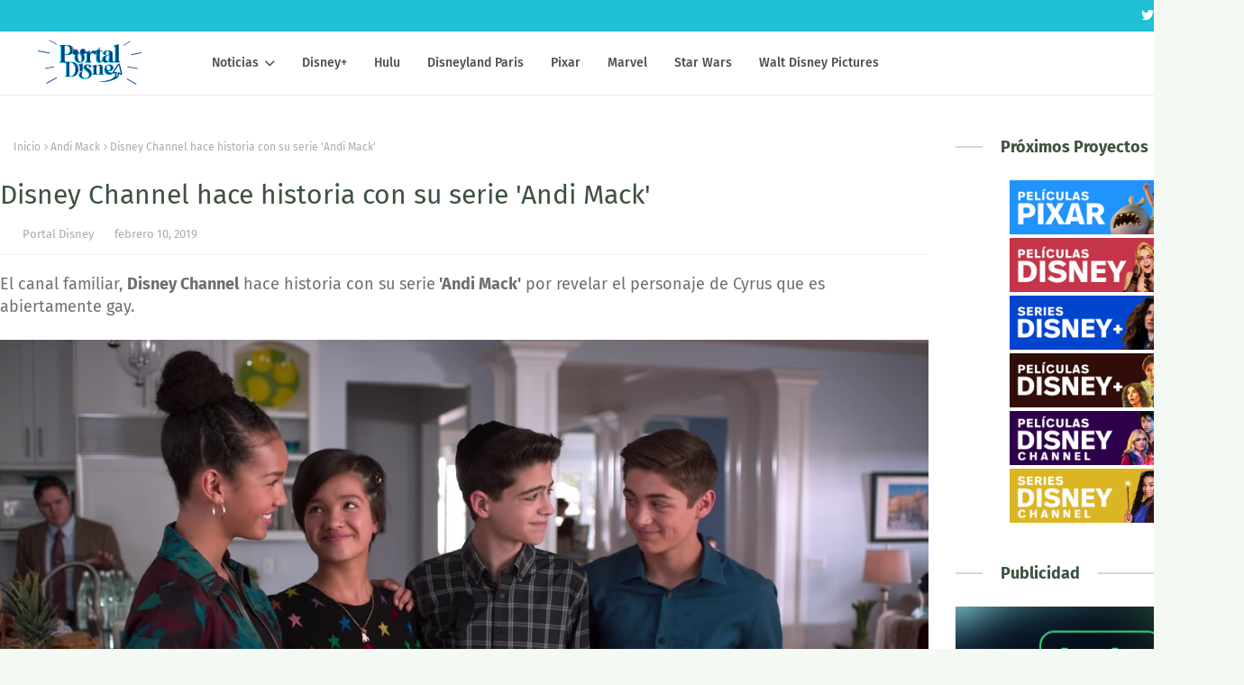

--- FILE ---
content_type: text/javascript; charset=UTF-8
request_url: https://www.portal-disney.com/feeds/posts/default/-/Andi%20Mack?alt=json-in-script&max-results=3&callback=jQuery112407929045806456709_1769349399037&_=1769349399038
body_size: 15270
content:
// API callback
jQuery112407929045806456709_1769349399037({"version":"1.0","encoding":"UTF-8","feed":{"xmlns":"http://www.w3.org/2005/Atom","xmlns$openSearch":"http://a9.com/-/spec/opensearchrss/1.0/","xmlns$blogger":"http://schemas.google.com/blogger/2008","xmlns$georss":"http://www.georss.org/georss","xmlns$gd":"http://schemas.google.com/g/2005","xmlns$thr":"http://purl.org/syndication/thread/1.0","id":{"$t":"tag:blogger.com,1999:blog-512960770238259800"},"updated":{"$t":"2025-12-07T02:00:02.710+01:00"},"category":[{"term":"Videos"},{"term":"Disney Channel"},{"term":"Estrenos"},{"term":"Disney Plus"},{"term":"d"},{"term":"Promos"},{"term":"Película Original Disney Channel"},{"term":"Disney Channel USA"},{"term":"Disney Channel Latinoamérica"},{"term":"Soy Luna"},{"term":"Walt Disney Pictures"},{"term":"Trailer"},{"term":"Marvel"},{"term":"Disney"},{"term":"star"},{"term":"Disney-Pixar"},{"term":"Los Descendientes"},{"term":"Star Wars"},{"term":"Especial"},{"term":"Violetta"},{"term":"Los Descendientes 2"},{"term":"Ladybug"},{"term":"Videoclip"},{"term":"Jessie"},{"term":"Sofia Carson"},{"term":"Liv y Maddie"},{"term":"Riley y el mundo"},{"term":"Karol Sevilla"},{"term":"Martina Stoessel"},{"term":"Imágenes"},{"term":"Los Descendientes 3"},{"term":"Bia"},{"term":"Disney XD"},{"term":"Dove Cameron"},{"term":"K.C. Agente Especial"},{"term":"Booboo Stewart"},{"term":"Cameron Boyce"},{"term":"National Geographic"},{"term":"Mickey Mouse"},{"term":"Austin \u0026 Ally"},{"term":"Serie Original Disney Channel"},{"term":"Campamento Kikiwaka"},{"term":"Disney Channel Cine"},{"term":"Live-action"},{"term":"Star Wars: The Mandalorian"},{"term":"Ruggero Pasquarelli"},{"term":"Mi perro tiene un blog"},{"term":"Un Dos Chef"},{"term":"High School Musical: The Musical"},{"term":"Prodigiosa"},{"term":"Teen Beach 2"},{"term":"Entre hermanos"},{"term":"Mulan"},{"term":"Frozen 2"},{"term":"The Next Step"},{"term":"Aladdin"},{"term":"High School Musical"},{"term":"Andi Mack"},{"term":"Bizaardvark"},{"term":"Michael Ronda"},{"term":"Adelanto"},{"term":"Phineas y Ferb"},{"term":"Vuelve Raven"},{"term":"Ross Lynch"},{"term":"Valentina Zenere"},{"term":"Zendaya"},{"term":"Jorge Blanco"},{"term":"Los Simpsons"},{"term":"Kim Possible"},{"term":"WandaVision"},{"term":"La Sirenita"},{"term":"Alex \u0026 Friends"},{"term":"Frozen el reino del Hielo"},{"term":"Zombies"},{"term":"¡Yo no he sido!"},{"term":"Maia Mitchell"},{"term":"Elena de Avalor"},{"term":"Patoaventuras"},{"term":"El Rey León"},{"term":"Movistar"},{"term":"Soundtrack"},{"term":"Enredados La Serie"},{"term":"Loki"},{"term":"Lizzie McGuire"},{"term":"La Bella y la Bestia"},{"term":"Disney Junior"},{"term":"La Dama y el Vagabundo"},{"term":"Love Victor"},{"term":"Peyton List"},{"term":"Soy Luna Tour"},{"term":"¡Buena Suerte Charlie!"},{"term":"13 días de Halloween"},{"term":"Aimar"},{"term":"Amigas a Destiempo"},{"term":"Applucinante"},{"term":"Evermoor"},{"term":"Fox"},{"term":"Lionel Ferro"},{"term":"Los Magos de Waverly Place"},{"term":"Posters"},{"term":"Rowan Blanchard"},{"term":"Sabrina Carpenter"},{"term":"Carolina Kopelioff"},{"term":"El Retorno de las Brujas"},{"term":"Falcon y el soldado de invierno"},{"term":"Gastón Vietto"},{"term":"Navidad 2016"},{"term":"We Love Viernes"},{"term":"Coop and Cami Ask the World"},{"term":"D23 Expo"},{"term":"Disney Parks"},{"term":"Hulu"},{"term":"Cruella"},{"term":"Raven"},{"term":"Teen Beach Movie"},{"term":"Tini El gran cambio de Violetta"},{"term":"Disneyland Paris"},{"term":"Katja Martinez"},{"term":"El Monaguillo"},{"term":"Mercedes Lambre"},{"term":"Raven´s Home"},{"term":"Diego Dominguez"},{"term":"Dumbo"},{"term":"Hotel Transilvania"},{"term":"Raya and The Last Dragon"},{"term":"Chica Vampiro"},{"term":"Hannah Montana"},{"term":"Hocus Pocus 2"},{"term":"Radio Disney Music Awards"},{"term":"Spiderman"},{"term":"Un dia en Disney"},{"term":"Disneyland"},{"term":"Enredados"},{"term":"High School Musical 2"},{"term":"Onward"},{"term":"Solo asesinatos en el edificio"},{"term":"Star Wars Rebels"},{"term":"Toy Story"},{"term":"Toy Story 4"},{"term":"Violetta Live 2015"},{"term":"Zombies 2"},{"term":"Disney Channel UK"},{"term":"Frozen Fever"},{"term":"Jaja Show"},{"term":"Netflix"},{"term":"Star contra las fuerzas del mal"},{"term":"The Lodge"},{"term":"Big Sky"},{"term":"Camp Rock"},{"term":"Hércules"},{"term":"La Guardia del León"},{"term":"Luca"},{"term":"Raven Symoné"},{"term":"Skai Jackson"},{"term":"The World according to Jeff Goldblum"},{"term":"Adventures in Babysitting"},{"term":"Bunk'd"},{"term":"Club Houdini"},{"term":"Freaky Friday"},{"term":"High School Musical 3: Fin de Curso"},{"term":"La Princesa Sofía"},{"term":"Laura Marano"},{"term":"Mi hermana Invisible"},{"term":"Soul"},{"term":"Sydney to the Max"},{"term":"Tour"},{"term":"Toy Story of Terror"},{"term":"Zac Efron"},{"term":"Artemis Fowl"},{"term":"Demi Lovato"},{"term":"Once"},{"term":"Spot TV"},{"term":"Wallpapers"},{"term":"Adrián Salzedo"},{"term":"Best Friends Whenever"},{"term":"Big City Greens"},{"term":"Big Hero 6 The Series"},{"term":"Camp Rock 2: The Final Jam"},{"term":"Canguros en Apuros"},{"term":"Invisible Sister"},{"term":"K.C. Undercover"},{"term":"Lab Rats"},{"term":"Lilo \u0026 Stitch"},{"term":"Magia del revés"},{"term":"Paris Berelc"},{"term":"Soy Luna Live"},{"term":"Soy Luna en vivo"},{"term":"Vanessa Hudgens"},{"term":"101 Dálmatas"},{"term":"ABC"},{"term":"Anatomia de Grey"},{"term":"Blancanieves"},{"term":"Concurso"},{"term":"El chico Ideal"},{"term":"Enredados otra vez"},{"term":"George Sear"},{"term":"High School Musical 4"},{"term":"Jungle Cruise"},{"term":"Landry Bender"},{"term":"Lauren Taylor"},{"term":"Mickey Mouse Squad"},{"term":"Naomi Sequeira"},{"term":"Phineas y Ferb Star Wars"},{"term":"Pinocho"},{"term":"Solar Opposites"},{"term":"Vaya Cambiazo"},{"term":"Viuda negra"},{"term":"A Descendants Story"},{"term":"ANT Farm"},{"term":"Alexandra Beaton"},{"term":"Ashley Tisdale"},{"term":"Cenicienta"},{"term":"Coco"},{"term":"DVD"},{"term":"Disney Plus LA"},{"term":"Finney Cassidy"},{"term":"Forky asks a question"},{"term":"Galeria Star Wars"},{"term":"Hamilton"},{"term":"Jenna Ortega"},{"term":"La Cenicienta"},{"term":"Leigh-Allyn Baker"},{"term":"Los Descendientes Wicked World"},{"term":"Monstruos S.A."},{"term":"Monstruos a la obra"},{"term":"Navidad 2018"},{"term":"Pat el Perro"},{"term":"Penny en Mars"},{"term":"Pijama Party"},{"term":"Tiana y el Sapo"},{"term":"Toy Story: That time forgot"},{"term":"20th Century Studios"},{"term":"Clone Wars"},{"term":"Coco y Lana"},{"term":"Debby Ryan"},{"term":"Diary of a Future President"},{"term":"Frozen Lego"},{"term":"Georgia Lock"},{"term":"Jacob Bertrand"},{"term":"Las Sirenas de Mako"},{"term":"Moonknight"},{"term":"Ms Marvel"},{"term":"Muppets Now"},{"term":"Navidad 2017"},{"term":"Novedades Web"},{"term":"Peter Pan y Wendy"},{"term":"Phineas y Ferb Candance"},{"term":"Shake it Up"},{"term":"She Hulk"},{"term":"Tangled the Series"},{"term":"Vuelven los magos de Waverly Place"},{"term":"Zack y Cody Todos a Bordo"},{"term":"Buscando a Nemo"},{"term":"CD"},{"term":"China Anne McClain"},{"term":"Del revés (Inside Out)"},{"term":"Disney Channel Summer Festival"},{"term":"El Mister"},{"term":"Frozen Una aventura de Olaf"},{"term":"Halloween 2016"},{"term":"Helstrom"},{"term":"Jonas Brothers"},{"term":"Karan Bar"},{"term":"La Ley de Milo Murphy"},{"term":"Maléfica"},{"term":"Mi vida entre chicos"},{"term":"Percy Jackson"},{"term":"Peter Pan"},{"term":"Ralph rompe internet"},{"term":"Solo en Casa"},{"term":"Soy Luna DIY"},{"term":"Spencer Boldman"},{"term":"Sunny Entre Estrellas"},{"term":"What if"},{"term":"Wizards Beyond Waverly Place"},{"term":"Yo y el Mundo"},{"term":"Amadrinadas"},{"term":"App"},{"term":"Bad Hair Day"},{"term":"Casa buho"},{"term":"Corbin Bleu"},{"term":"DCGroup"},{"term":"Flipante Noa"},{"term":"Halloween 2018"},{"term":"Hotel Dulce Hotel Las Aventuras de Zack y Cody"},{"term":"Juacas"},{"term":"Just Roll With It"},{"term":"Lemonade Mouth"},{"term":"Los 7E"},{"term":"Los Vengadores en Acción"},{"term":"Los secretos de Sulphur Springs"},{"term":"Noelle"},{"term":"Pepper 3"},{"term":"Photoshoot"},{"term":"Radio Disney"},{"term":"Secret Society"},{"term":"Selena Gomez"},{"term":"SparkShorts"},{"term":"Spin"},{"term":"Stuck in the Middle"},{"term":"The Swap"},{"term":"Vodafone"},{"term":"American Horror Stories"},{"term":"Ana Jara"},{"term":"Así se hizo Frozen 2"},{"term":"Backstage"},{"term":"Ben Savage"},{"term":"Brave (Indomable)"},{"term":"Campanilla"},{"term":"Cine"},{"term":"Clouds"},{"term":"Con amor Simon"},{"term":"Disney Channel Revista Oficial"},{"term":"El Jorobado de Notre Dame"},{"term":"Encore"},{"term":"Gabby Duran"},{"term":"Gravity Falls"},{"term":"Hawkeye"},{"term":"How to build a better boy"},{"term":"Joe Jonas"},{"term":"La Misteriosa Sociedad Benedict"},{"term":"Los Muppets"},{"term":"NaNaNavidad"},{"term":"Olivia Rodrigo"},{"term":"Películas 100"},{"term":"Pocahontas"},{"term":"Skylar contra el Monstruo"},{"term":"Somos los mejores"},{"term":"Vampirina"},{"term":"Wasabi Warriors"},{"term":"vlog"},{"term":"Al otro lado del instituto"},{"term":"Anfibilandia"},{"term":"Boba Fett"},{"term":"Bobs Burgers"},{"term":"Boca-zas"},{"term":"Campanilla y el secreto de las Hadas"},{"term":"Cars"},{"term":"Casting Disney"},{"term":"Chip y Chop"},{"term":"Cortometraje"},{"term":"Desayúnate El Verano"},{"term":"Disenchanted"},{"term":"Entrevista"},{"term":"Eternals"},{"term":"Kelli Berglund"},{"term":"La familia Proud"},{"term":"Madison Hu"},{"term":"Maléfica 2"},{"term":"Manual del jugón para casi todo"},{"term":"Marina Orta"},{"term":"Mighty Med"},{"term":"Monique Coleman"},{"term":"Paula Dalli"},{"term":"Phineas y Ferb La Película"},{"term":"Por fin solo en casa"},{"term":"R5"},{"term":"ShopDisney"},{"term":"Socios y sabuesos"},{"term":"Star Plus"},{"term":"The One and Only Ivan"},{"term":"Tú eliges"},{"term":"Un día de Pelos"},{"term":"Vaiana"},{"term":"We Love"},{"term":"WolfBlood"},{"term":"XMen"},{"term":"Bambi"},{"term":"Bella Thorne"},{"term":"Big Hero 6"},{"term":"Bingo y Rolly"},{"term":"Binny y el Fantasma"},{"term":"Black Beauty"},{"term":"Blogueras"},{"term":"Buscando a Dory"},{"term":"Calle Dalmatas 101"},{"term":"Campamento Lakebottom"},{"term":"Campanilla y el gran Rescate"},{"term":"Cloud 9"},{"term":"Danielle Fishel"},{"term":"Disney Channel Francia"},{"term":"Disney Play"},{"term":"Doctora Juguetes"},{"term":"El Retorno de los Magos: Alex vs Alex"},{"term":"El diario de Greg"},{"term":"El libro de la Selva"},{"term":"El regreso Mary Poppins"},{"term":"Enredados para siempre"},{"term":"Fam Jam"},{"term":"Fast Layne"},{"term":"Ferran Adriá"},{"term":"Genius"},{"term":"Halloween 2017"},{"term":"Heidi: Bienvenida a casa"},{"term":"Hilary Duff"},{"term":"Karan Brar"},{"term":"La Bella Durmiente"},{"term":"La Gira"},{"term":"Los Proud"},{"term":"Magic Camp"},{"term":"Menuda momia"},{"term":"Navidad 2015"},{"term":"Navidad 2020"},{"term":"Ojo de halcón"},{"term":"PJ Masks"},{"term":"Programa de Protección de Princesas"},{"term":"Rebel"},{"term":"Rompe Ralph"},{"term":"Soy Luna The Journey"},{"term":"Star Wars la Remesa Mala"},{"term":"Timmy Failure"},{"term":"Zombies 3"},{"term":"A very Jonas Christmas"},{"term":"American Horror Story"},{"term":"Avance"},{"term":"Besos al aire"},{"term":"Bia Live Tour"},{"term":"Black is king"},{"term":"Blu-ray"},{"term":"Campamento Zombie"},{"term":"Campanilla Hadas y Piratas"},{"term":"Campanilla y el tesoro perdido"},{"term":"Christopher Robin"},{"term":"Como conoci a vuestro padre"},{"term":"Cuento de Navidad"},{"term":"DCGroup DIY"},{"term":"Disney Channels Pop Pick"},{"term":"Disney Store"},{"term":"Disney en el pasado"},{"term":"Disneynature"},{"term":"Doogie Kamealoha M.D."},{"term":"E.T."},{"term":"El Retorno de las Brujas 2"},{"term":"El Rey León 2: El tesoro de Simba"},{"term":"Encantada"},{"term":"Encanto"},{"term":"Forever in Your Mind"},{"term":"Halloween 2019"},{"term":"Halloweentown"},{"term":"Hank Zipzer"},{"term":"Howard"},{"term":"Inside Out"},{"term":"JONAS L.A"},{"term":"La casa de Mickey Mouse"},{"term":"Lamp Life"},{"term":"Los Descendientes Boda Real"},{"term":"Los Vengadores"},{"term":"Mickey: The True Original Exhibition"},{"term":"Miley Cyrus"},{"term":"Minnie Mouse"},{"term":"Miraculous Lady Dragon"},{"term":"Monsters at Work"},{"term":"Muppets Haunted Mansion"},{"term":"My Camp Rock"},{"term":"Niko 2"},{"term":"Obi-Wan Kenobi"},{"term":"Pam y Tommy"},{"term":"Pecezuelos"},{"term":"Piratas del Caribe"},{"term":"Planet 51"},{"term":"Portal Disney"},{"term":"Programa"},{"term":"Prop culture"},{"term":"Red"},{"term":"Roberto Leal"},{"term":"Shang Chi"},{"term":"Shawn Mendes"},{"term":"Soy Luna Express"},{"term":"Spider-man Homecoming"},{"term":"Spooksville"},{"term":"Star Wars: Resistance"},{"term":"Stargirl"},{"term":"The Owl House"},{"term":"The Right Stuff"},{"term":"Tomorrowland: el mundo del mañana"},{"term":"Un Dos Chef - Episodios"},{"term":"Violetta: El Viaje"},{"term":"Willow"},{"term":"Zeke y Luther"},{"term":"¡Voy a brillar!"},{"term":"16 Deseos"},{"term":"Adam Hicks"},{"term":"Agatha All Along"},{"term":"Alicia en el país de las maravillas"},{"term":"American Dragon"},{"term":"Apartado Disney"},{"term":"Atrapada en la Navidad"},{"term":"Audiencias"},{"term":"Avatar"},{"term":"Baymax"},{"term":"Bichos"},{"term":"Bodas de ensueño"},{"term":"Bradley Steven Perry"},{"term":"Calendario Disney Channel"},{"term":"Cambio de Clase"},{"term":"Casper"},{"term":"Christmas Again"},{"term":"Clara Alonso"},{"term":"Concurso Familiar"},{"term":"Dentro de Disney"},{"term":"Descendants Wicked World"},{"term":"Disney 100"},{"term":"Disney Channel Brasil"},{"term":"Disney Channel Replay"},{"term":"Disney Cinemagic"},{"term":"Disney Insidears"},{"term":"Doctor Strange"},{"term":"Dopesick"},{"term":"El Emperador y sus locuras"},{"term":"El Rey León 3"},{"term":"Family Channel"},{"term":"Fancy Nancy"},{"term":"Flora y Ulises"},{"term":"Frozen Olaf"},{"term":"Futurama"},{"term":"Galaxia Wander"},{"term":"HSM 10"},{"term":"Halloween 2020"},{"term":"Hannah Montana La Película"},{"term":"Hermano Oso"},{"term":"Jake y los Piratas"},{"term":"Jumanji"},{"term":"Just Beyond"},{"term":"La Fabulosa Aventura de Sharpay"},{"term":"La banda del patio"},{"term":"La suerte"},{"term":"Leonardo Cecchi"},{"term":"Lightyear"},{"term":"Los Increibles 2"},{"term":"Lu"},{"term":"Lucas Grabeel"},{"term":"Marshall Williams"},{"term":"Marvel 616"},{"term":"Mary Poppins"},{"term":"Mech-x4"},{"term":"Merlín el encantador"},{"term":"Mickey y los superpilotos"},{"term":"Modok"},{"term":"Monstober 2014"},{"term":"Monstruos University"},{"term":"Nick James"},{"term":"Olaf Presents"},{"term":"Only Murders"},{"term":"Pesadilla antes de Navidad"},{"term":"Peyton Elizabeth Lee"},{"term":"Pistol"},{"term":"Pride"},{"term":"Project MC2"},{"term":"Radio Disney Music Awards 2015"},{"term":"Randy Cunningham Ninja Total"},{"term":"Sneakerella"},{"term":"Spooky Buddies"},{"term":"Star Channel"},{"term":"Star Wars The Bad Batch"},{"term":"Star Wars Visions"},{"term":"Strange World"},{"term":"TDT"},{"term":"The Cheetah Girls: Un Mundo"},{"term":"The Dropout"},{"term":"The Lion Guard"},{"term":"Up"},{"term":"Viaje a lo oculto"},{"term":"Wedding Season"},{"term":"West Side Story"},{"term":"Y El Ultimo Hombre"},{"term":"102 Dálmatas"},{"term":"9-1-1"},{"term":"A Celebration of the Music from Coco"},{"term":"Alvin y las ardillas"},{"term":"Amigos pasajeros"},{"term":"Amphibia"},{"term":"Andor"},{"term":"Angela Molina"},{"term":"Animazen"},{"term":"Anne Hathaway"},{"term":"Atlantis: El imperio perdido"},{"term":"Austin North"},{"term":"Avatar 2"},{"term":"Balenciaga"},{"term":"Becoming"},{"term":"Bolt"},{"term":"Brandy y Mr Whiskers"},{"term":"Bridgit Mendler"},{"term":"Bug Juice"},{"term":"Capitana Marvel"},{"term":"Cars 3"},{"term":"Como perros y gatos"},{"term":"Concurso Los Vengadores"},{"term":"Continuidad"},{"term":"Cortinillas"},{"term":"Cory en la casa Blanca"},{"term":"DCGroup Vlogs"},{"term":"Daredevil"},{"term":"Dinosaurios"},{"term":"Disney Channel Italia"},{"term":"Disney Channel Portugal"},{"term":"Earth to Ned"},{"term":"El Cascanueces y Los Cuatro Reinos"},{"term":"El club secreto"},{"term":"Elio"},{"term":"Expo"},{"term":"Fan Fest"},{"term":"Forever Boys"},{"term":"Frankenweenie"},{"term":"Full Out"},{"term":"Ghostforce"},{"term":"Godmothered"},{"term":"Groot"},{"term":"HBO"},{"term":"Halloween 2014"},{"term":"Henry el monstruo feliz"},{"term":"High Potential"},{"term":"Hook"},{"term":"Ice Age"},{"term":"Igor"},{"term":"Ironheart"},{"term":"Jaja Lab"},{"term":"Kirby Buckets"},{"term":"Kuzco un emperador en el cole"},{"term":"La Magia de Animal Kingdom de Disney"},{"term":"Launchpad"},{"term":"Locos por el surf"},{"term":"Los Cuentos de Minnie"},{"term":"Los Descendientes 4"},{"term":"Los Descendientes Corazon Rebelde"},{"term":"Los Magos de Waverly Place La Película"},{"term":"Los nuevos Mutantes"},{"term":"Lucia Gil"},{"term":"Madre e HIja"},{"term":"Marvel Rising"},{"term":"Matilda"},{"term":"McCartney"},{"term":"Mike"},{"term":"Miles del futuro"},{"term":"Minnie Mouse collection"},{"term":"Minnie y la Moda"},{"term":"Miraculous United HeroeZ"},{"term":"Mitchell Hope"},{"term":"Monster House"},{"term":"Mufasa"},{"term":"Mulan 2"},{"term":"Mundo Mickey Mouse"},{"term":"Nick Jonas"},{"term":"No Exit"},{"term":"Olaf"},{"term":"Olivia Holt"},{"term":"On pointe"},{"term":"Película Original Disney XD"},{"term":"Peter Pan La Gran Aventura"},{"term":"Peter Punk"},{"term":"Peyton Meyer"},{"term":"Phil del futuro"},{"term":"Play Luna"},{"term":"Prey"},{"term":"Ratatouille"},{"term":"Robin Hood"},{"term":"Sabrina secretos de brujas"},{"term":"Safety"},{"term":"Saige pinta el cielo"},{"term":"Salta"},{"term":"Secrets of Sulphur Springs"},{"term":"Short Circuit"},{"term":"Siempre fui yo"},{"term":"Space Jam"},{"term":"Spy Kids"},{"term":"Star Wars Cuentos escalofriantes"},{"term":"Star Wars Holiday"},{"term":"Step Up 2"},{"term":"Tarzán"},{"term":"The Bear"},{"term":"The Cheetah Girls"},{"term":"The King Man"},{"term":"Thor"},{"term":"Togo"},{"term":"Tras las cámaras"},{"term":"Tron Ares"},{"term":"Un Chiflado Encantador"},{"term":"Verano"},{"term":"Wall-e"},{"term":"Y: The Last Man"},{"term":"Zack y Cody La Película"},{"term":"Zapped"},{"term":"Zootrópolis"},{"term":"22 contra la Tierra"},{"term":"A Disney Channel Holiday Celebration"},{"term":"Ahsoka"},{"term":"Alex \u0026 Friends La Película"},{"term":"Alexander y el día Terrible Horrible Espantoso Horroroso"},{"term":"Alien planeta Tierra"},{"term":"Amanda Knox"},{"term":"Amienemigos"},{"term":"Anabel Alonso"},{"term":"Arthur y la venganza de Maltazard"},{"term":"Assembled"},{"term":"Avatar 3"},{"term":"Avengers Campus"},{"term":"Balto 3"},{"term":"Best Friends Forever"},{"term":"Bestiales Animales"},{"term":"Black Panther"},{"term":"Bruja Escarlata y Vision"},{"term":"CRAKS"},{"term":"Calum"},{"term":"Cameron"},{"term":"Camp Rock 3"},{"term":"Canal+"},{"term":"Candy"},{"term":"Carnaval"},{"term":"Cars en la carretera"},{"term":"Coppola"},{"term":"Cosas de Hermanas"},{"term":"Crossover"},{"term":"Dani Sánchez"},{"term":"Del reves 2"},{"term":"Descubriendo a Los Robinsons"},{"term":"Disney Challenge"},{"term":"Disney Magic Run"},{"term":"Disney Now"},{"term":"Disney The Exhibition"},{"term":"DisneyLife"},{"term":"Documental"},{"term":"Dragon Ball"},{"term":"Dug y Carl"},{"term":"El Grinch"},{"term":"Elemental"},{"term":"Emery Kelly"},{"term":"Emma Watson"},{"term":"Entrelazados"},{"term":"Erase una vez"},{"term":"Erase una vez 2"},{"term":"Especial 2015"},{"term":"Extraordinary"},{"term":"Fancy Nancy Clancy"},{"term":"Fenomeno Fan"},{"term":"Flash y Los Ronks"},{"term":"Free guy"},{"term":"Frozen 3"},{"term":"G-Force Licencia para espiar"},{"term":"Gnomeo y Julieta"},{"term":"Growing Up"},{"term":"Guardianes de la Galaxia"},{"term":"Hada Madrina"},{"term":"Halloween 2015"},{"term":"Happier than Ever"},{"term":"Hechizada"},{"term":"Hero Project"},{"term":"Home Sweet Home Alone"},{"term":"Hulk y los agentes SMASH"},{"term":"Into the Woods"},{"term":"Jean-Luc Bilodeau"},{"term":"Khumba"},{"term":"Kika Superbruja"},{"term":"La busqueda"},{"term":"La vida y Beth"},{"term":"La Última"},{"term":"Lanzamiento"},{"term":"Leo Harlem"},{"term":"Liam Attridge"},{"term":"Lily James"},{"term":"LoliRock"},{"term":"Los Aristogatos"},{"term":"Los Increibles"},{"term":"Los Picapiedra"},{"term":"Los Picapiedra en Viva Rock Vegas"},{"term":"LucasFilm"},{"term":"Lucky Duck"},{"term":"Mariano González"},{"term":"Match"},{"term":"Matt Prokop"},{"term":"Melissa de la Cruz"},{"term":"Mentiras Verdaderas"},{"term":"Misión sin permiso"},{"term":"Monstubre 2014"},{"term":"Muévete esto es Nueva York"},{"term":"Nautilus"},{"term":"Navidad 2014"},{"term":"Navidad 2019"},{"term":"Nomadland"},{"term":"Nos vemos en otra vida"},{"term":"Pants of Fire"},{"term":"Patito Feo"},{"term":"Piny instituto de Nueva York"},{"term":"Ponte en mi lugar"},{"term":"Ponte en mi lugar de nuevo"},{"term":"Princeas Disney"},{"term":"Princesa Disney"},{"term":"Princesa por Sorpresa"},{"term":"Raini Rodriguez"},{"term":"Reservation Dogs"},{"term":"Revista"},{"term":"Ricky Garcia"},{"term":"Rosaline"},{"term":"Salvaje"},{"term":"Sammy"},{"term":"Samsung"},{"term":"San Valentín"},{"term":"Santa Claus"},{"term":"Sarah Hyland"},{"term":"Scooby-Doo"},{"term":"Searchlight Pictures"},{"term":"Sebastián Athié"},{"term":"Secret Invasion"},{"term":"Shook"},{"term":"So Random"},{"term":"Spidey and his amazing friends"},{"term":"Star Wars Las aventuras de los Freemaker"},{"term":"Star Wars VII"},{"term":"Star Wars: Forces of Destiny"},{"term":"Step Up"},{"term":"Super 4"},{"term":"Super Buddies"},{"term":"Taylor Swift"},{"term":"The Cheetah Girls 2"},{"term":"The Full Monty"},{"term":"The Imagineering Story"},{"term":"The Kardashians"},{"term":"The Next Step Tour"},{"term":"The Night House"},{"term":"The old man"},{"term":"Theme Song"},{"term":"Tierra incógnita"},{"term":"Tini Tour"},{"term":"Todas las de la ley"},{"term":"Turning Red"},{"term":"Ultimate Spiderman"},{"term":"Un chihuahua en Beverly Hills"},{"term":"Un médico precoz"},{"term":"Una Cenicienta Moderna 3"},{"term":"Under Wraps"},{"term":"Upside Down Magic"},{"term":"Verano 2018"},{"term":"Violetta en Concierto"},{"term":"Walt Disney Records"},{"term":"Winnie the Pooh"},{"term":"Wisdom"},{"term":"Wolfgang"},{"term":"Wonder Man"},{"term":"XMen 97"},{"term":"Yomvi"},{"term":"Zootrópolis 2"},{"term":"#0"},{"term":"9-1-1 Nashville"},{"term":"AS"},{"term":"Agatha quien si no"},{"term":"Aidan Shipley"},{"term":"Aitor Saez"},{"term":"Alicia a través del espejo"},{"term":"Ana Mena"},{"term":"Anastasia"},{"term":"Angelina Jolie"},{"term":"Ardys"},{"term":"Art Attack"},{"term":"Ashley Olsen"},{"term":"Ayla y Los Mirror"},{"term":"Balto 2"},{"term":"Basil"},{"term":"Beethoven"},{"term":"Behind the Attraction"},{"term":"Blade"},{"term":"Blake Michael"},{"term":"Brenda Song"},{"term":"Briar Nolet"},{"term":"Britt Robertson"},{"term":"Bunks"},{"term":"Cadete Kelly"},{"term":"Calimero"},{"term":"Calum Worthy"},{"term":"Campamento Newton"},{"term":"Campanilla y la leyenda de la Bestia"},{"term":"Cantajuego Plaza Encanto"},{"term":"Capitan America"},{"term":"Capitana Marvel 2"},{"term":"Carlitos y el campo de los sueños"},{"term":"Caroline Flack"},{"term":"Chad Powers"},{"term":"Colegas en el bosque 3"},{"term":"Como se crea una atraccion"},{"term":"Conecta y canta"},{"term":"Crecer como animal"},{"term":"Custodia repartida"},{"term":"Cómo conocí a vuestro padre"},{"term":"Dan Stevens"},{"term":"Daniel Cerezo"},{"term":"Darkwing Duck"},{"term":"Dasoul"},{"term":"De vuelta a los 17"},{"term":"Deadpool"},{"term":"Disney Channel Alemania"},{"term":"Disney Deluxe"},{"term":"Disney Fun Run"},{"term":"Disney Llave"},{"term":"Disney Lorcana"},{"term":"Disney Movies"},{"term":"Disney Pride"},{"term":"Disney en TV"},{"term":"Doce en casa"},{"term":"Don Quijote"},{"term":"Dopamina"},{"term":"Dorys Reef Cam"},{"term":"Dylan Schmid"},{"term":"ET"},{"term":"El Patito Lucky"},{"term":"El País"},{"term":"El Regalazo de la Navidad"},{"term":"El Rey León 2"},{"term":"El diario de Greg 2"},{"term":"El piloto"},{"term":"El tour de Los Muppets"},{"term":"El viaje de Arlo"},{"term":"El vuelo del navegante"},{"term":"El último duelo"},{"term":"Elegidos para el triunfo"},{"term":"Elegidos para guiar"},{"term":"Enterpreneurs"},{"term":"Eragon"},{"term":"Evento"},{"term":"Fa-la-la-lidays"},{"term":"FalalaLidays"},{"term":"Freakier Friday"},{"term":"Freeform"},{"term":"Fresh"},{"term":"Gabby Harrison"},{"term":"Galácticos"},{"term":"Gargolas"},{"term":"Gemeliers"},{"term":"Generaciones"},{"term":"George Clooney"},{"term":"Goofy e Hijo"},{"term":"Gus Kamp"},{"term":"Gusano Marciano"},{"term":"Happy Feet"},{"term":"Helena Bonham-Carter"},{"term":"Historias de Droides"},{"term":"Hoppers"},{"term":"Hotel Transylvania"},{"term":"In Real Life"},{"term":"Indiana Jones"},{"term":"InviZimals"},{"term":"Isaac Lupien"},{"term":"Isabel Preysler"},{"term":"Isaiah Peck"},{"term":"Ismael"},{"term":"Iwaju"},{"term":"Jake T. Austin"},{"term":"Jake Thomas"},{"term":"Jandino"},{"term":"Johnny Depp"},{"term":"Jordan Clark"},{"term":"Jorge Lopez"},{"term":"Judy Moody y su increíble verano"},{"term":"Just Dance World Cup"},{"term":"Kaiser Karl"},{"term":"Keeper of the Lost Cities"},{"term":"Kenny Ortega"},{"term":"Kick Buttowski"},{"term":"King Kong"},{"term":"King of Savvy"},{"term":"Kingdom Hearts"},{"term":"Kizazi Moto"},{"term":"Kran Brar"},{"term":"La Competencia Music"},{"term":"La Navidad mágica de Mickey"},{"term":"La Princesa Prometida"},{"term":"La bruja novata"},{"term":"La conductora"},{"term":"La mano que mece la cuna"},{"term":"La mansión encantada"},{"term":"La reina de las nieves"},{"term":"Ladrones"},{"term":"Lalaine"},{"term":"Las Kardashian"},{"term":"Las Nuevas Crónicas de Yoda"},{"term":"Las aventuras de Sharkboy y Lavagirl"},{"term":"Las flipantes historias del Capitán Calzoncillos"},{"term":"Las largas sombras"},{"term":"Laura Esquivel"},{"term":"Lego Disney"},{"term":"Life-Size"},{"term":"Life-Size 2"},{"term":"Like"},{"term":"Limbo"},{"term":"Lindsay Lohan"},{"term":"Little Town"},{"term":"Lodovica Comello"},{"term":"Los 4 Fantasticos"},{"term":"Los Increibles 3"},{"term":"Los Vengadores 2: La era de un Ultón"},{"term":"Los ojos de Wakanda"},{"term":"Los padrinos mágicos"},{"term":"Los vigilantes de la playa"},{"term":"Lucrecia: un crimen de odio"},{"term":"Lucy Hale"},{"term":"Luke Benward"},{"term":"Mansion Encantada"},{"term":"Mary-Kate Olsen"},{"term":"Mashup"},{"term":"Mi niñera es un vampiro"},{"term":"Mickey Murphy's Law"},{"term":"Milo Murphy's Law"},{"term":"Misterio en Venecia"},{"term":"Mo'ne Davis"},{"term":"Moana 2"},{"term":"Moises Arias"},{"term":"Monstru"},{"term":"Mrs Marvel"},{"term":"Mundo Pixar"},{"term":"My Little Pony: La Magia de la Amistad"},{"term":"Myles Erlick"},{"term":"Navidad con los Buddies"},{"term":"Ndrangheta"},{"term":"Ninja Hattori"},{"term":"Nintendo"},{"term":"Not Okay"},{"term":"Oliver y su pandilla"},{"term":"On the Edge with Alex Honnold"},{"term":"Once on this Island"},{"term":"Opinion"},{"term":"Oz Un Mundo de Fantasía"},{"term":"Paige \u0026 Frankie"},{"term":"Pandora The World of Avatar"},{"term":"Panini"},{"term":"Peacock"},{"term":"Pepinillo y Cacahuete"},{"term":"Pokemon"},{"term":"Por mandato del cielo"},{"term":"Predator"},{"term":"Predator Badlands"},{"term":"Primark"},{"term":"Primos"},{"term":"Principes Disney"},{"term":"Quebranto"},{"term":"Quedate en casa con Olaf"},{"term":"Qué se cuece Olaf"},{"term":"Radio Rebelde"},{"term":"Rapunzel"},{"term":"Ratchet and Clank"},{"term":"Raul Rivas"},{"term":"Renegade Nell"},{"term":"Rental Family"},{"term":"Review"},{"term":"Richard Madden"},{"term":"Rio"},{"term":"Robin Roberts"},{"term":"Robots"},{"term":"Rompedientes"},{"term":"Ron da error"},{"term":"SBT"},{"term":"Sadie Sparks"},{"term":"Santa Can 2"},{"term":"Santa Evita"},{"term":"Santuario de chimpances"},{"term":"Scream Queens"},{"term":"Semana Zoorprendente"},{"term":"Shop Class"},{"term":"Si es martes es asesinato"},{"term":"Sister Sister"},{"term":"Sister act 3"},{"term":"Snowdrop"},{"term":"Sobrevolando"},{"term":"Soñando Soñando Triunfé Patinando"},{"term":"Space Mountain"},{"term":"Spiderwick"},{"term":"Spooked"},{"term":"Sr Young"},{"term":"Star Girl"},{"term":"Star Wars Land"},{"term":"Star Wars Tripulación perdida"},{"term":"Star vs. the Forces of Evil"},{"term":"Stuart Little"},{"term":"Sunny Bunnies"},{"term":"Sunocast"},{"term":"Taveeta Szymanowicz"},{"term":"Tendencias"},{"term":"The Ballad of Renegade Nell"},{"term":"The Beatles: Get Back"},{"term":"The Mandalorian \u0026 Grogu"},{"term":"The Marvels"},{"term":"The Mighty Ducks"},{"term":"The Paper Magician"},{"term":"The Princess"},{"term":"The Quest"},{"term":"The Wonder Years"},{"term":"Throw Like Mo"},{"term":"Thunderbolts"},{"term":"Tiana"},{"term":"Tienda Disney"},{"term":"Todo igual o no"},{"term":"Toy Story 5"},{"term":"Trevor Tordjman"},{"term":"Tsum Tsum"},{"term":"Tyra Banks"},{"term":"Un asesino entre nosotros"},{"term":"Una Cenicienta Moderna"},{"term":"Una auténtica muñeca"},{"term":"VLovers"},{"term":"Vaiana 2"},{"term":"Vampirina Un insti de miedo"},{"term":"Vengadores en Acción"},{"term":"Verano 2017"},{"term":"Victoria Baldesarra"},{"term":"Violetta: La emoción del concierto"},{"term":"VisionQuest"},{"term":"Wakanda"},{"term":"Wallpapers DCGroup"},{"term":"Watch Party The Bachelor"},{"term":"Welcome to Wrexham"},{"term":"Wendy Wu"},{"term":"Win or Lose"},{"term":"Y the last man"},{"term":"Yo adicto"},{"term":"Z4"},{"term":"Zafarrancho en el rancho"},{"term":"Zip Zip"},{"term":"Zipi y Zape y el club de la Canica"},{"term":"Zombies Serie"},{"term":"nimazen"},{"term":"por m"},{"term":"she"},{"term":"¡Qué talento!"},{"term":"Álvaro Soler"},{"term":"Útima Hora"}],"title":{"type":"text","$t":"Portal Disney"},"subtitle":{"type":"html","$t":"Tu web número uno sobre las noticias, novedades, estrenos y promociones del mundo de Disney Channel, Bia, Los Descendientes y todo el mundo de Disney."},"link":[{"rel":"http://schemas.google.com/g/2005#feed","type":"application/atom+xml","href":"https:\/\/www.portal-disney.com\/feeds\/posts\/default"},{"rel":"self","type":"application/atom+xml","href":"https:\/\/www.blogger.com\/feeds\/512960770238259800\/posts\/default\/-\/Andi+Mack?alt=json-in-script\u0026max-results=3"},{"rel":"alternate","type":"text/html","href":"https:\/\/www.portal-disney.com\/search\/label\/Andi%20Mack"},{"rel":"hub","href":"http://pubsubhubbub.appspot.com/"},{"rel":"next","type":"application/atom+xml","href":"https:\/\/www.blogger.com\/feeds\/512960770238259800\/posts\/default\/-\/Andi+Mack\/-\/Andi+Mack?alt=json-in-script\u0026start-index=4\u0026max-results=3"}],"author":[{"name":{"$t":"Unknown"},"email":{"$t":"noreply@blogger.com"},"gd$image":{"rel":"http://schemas.google.com/g/2005#thumbnail","width":"16","height":"16","src":"https:\/\/img1.blogblog.com\/img\/b16-rounded.gif"}}],"generator":{"version":"7.00","uri":"http://www.blogger.com","$t":"Blogger"},"openSearch$totalResults":{"$t":"45"},"openSearch$startIndex":{"$t":"1"},"openSearch$itemsPerPage":{"$t":"3"},"entry":[{"id":{"$t":"tag:blogger.com,1999:blog-512960770238259800.post-7614436671012205172"},"published":{"$t":"2021-04-19T10:30:00.006+02:00"},"updated":{"$t":"2021-04-19T10:30:52.670+02:00"},"category":[{"scheme":"http://www.blogger.com/atom/ns#","term":"Andi Mack"},{"scheme":"http://www.blogger.com/atom/ns#","term":"Disney Plus"}],"title":{"type":"text","$t":"¿Por qué faltan algunos episodios de 'Andi Mack' en Disney+?"},"content":{"type":"html","$t":"\u003Cp\u003E\u003Cspan style=\"font-size: large;\"\u003E\u003Cb\u003ELa serie 'Andi Mack' tuvo bastante éxito en su emisión  y un gran interés en Disney Channel por tener el primer personaje LGTBI de la historia de una serie de Disney, que ahora puedes ver en la plataforma Disney+ pero atentos ya que no están todos los episodios.\u003C\/b\u003E\u003C\/span\u003E\u003C\/p\u003E\u003Cp style=\"text-align: center;\"\u003E\u003C\/p\u003E\u003Cdiv class=\"separator\" style=\"clear: both; text-align: center;\"\u003E\u003Cimg border=\"0\" data-original-height=\"675\" data-original-width=\"1200\" src=\"https:\/\/blogger.googleusercontent.com\/img\/b\/R29vZ2xl\/AVvXsEjGw3_t_mDWEY3LIJY0ESah2eEcRmGGXjBw9WD6iGWDBc5zHItf7Ug_KvByqsD0mf5Fww9GvQe6kOoxNiabN1A9t34jNQtdI-erxYqdmIwuAIFHwnuCoL7cdm3YKsnp02tVEubEBu00aw6o\/s16000\/andimack-d%252B.jpg\" \/\u003E\u003C\/div\u003E\u003Cp\u003E\u003C\/p\u003E\u003Cp\u003E\u003Cspan class=\"VIiyi\" lang=\"es\"\u003E\u003Cspan class=\"JLqJ4b\" data-language-for-alternatives=\"es\" data-language-to-translate-into=\"en\" data-phrase-index=\"0\"\u003E\u003Cspan\u003EPara aquellos que buscan ver \u003Cb\u003E'Andi Mack'\u003C\/b\u003E en \u003Cb\u003EDisney+ \u003C\/b\u003Ese han decepcionado al descubrir que faltan 31 de los 57 episodios que tiene la serie. Los episodios que faltan en su mayoría son de la primera temporada (con excepción de 2 episodios).\u0026nbsp;\u003C\/span\u003E\u003C\/span\u003E\u003C\/span\u003E\u003C\/p\u003E\u003Cp\u003E\u003Cspan class=\"VIiyi\" lang=\"es\"\u003E\u003Cspan class=\"JLqJ4b\" data-language-for-alternatives=\"es\" data-language-to-translate-into=\"en\" data-phrase-index=\"0\"\u003E\u003Cspan\u003E\u0026nbsp;La serie se agregó a \u003Cb\u003EDisney+\u003C\/b\u003E en su lanzamiento el pasado 24 de marzo de 2020, pero este problema nunca se ha rectificado ni reconocido públicamente de ninguna manera. Tanto es así que la tercera temporada está disponible en el catálogo de algunos países por\u003Cb\u003E Disney+\u003C\/b\u003E en castellano y en\u003Cb\u003E España \u003C\/b\u003Eaún no se ha estrenado dicha temporada, no sabemos a que es debido.\u003Cbr \/\u003E\u003C\/span\u003E\u003C\/span\u003E\u003C\/span\u003E\u003C\/p\u003E\u003Cp\u003E\u003Cspan class=\"VIiyi\" lang=\"es\"\u003E\u003Cspan class=\"JLqJ4b\" data-language-for-alternatives=\"es\" data-language-to-translate-into=\"en\" data-phrase-index=\"0\"\u003E\u003Cspan\u003EEn\u003Cb\u003E 'Andi Mack'\u003C\/b\u003E, la vida pasa de la rutina a una montaña rusa de la noche a la mañana para el adolescente artístico Andi Mack. Todo sucede en la víspera de su cumpleaños número 13 cuando la hermana mayor de espíritu libre Bex, que ha estado viajando por el mundo, regresa a casa para hacer una revelación, que lo cambia todo para la familia Mack. Resulta que Bex no es la hermana de Andi, es su madre, y Celia, que Andi pensó que era su madre, en realidad es su abuela. Conocer este secreto familiar envía a Andi a un camino inexplorado de autodescubrimiento. No está sola en su viaje, ya que los mejores amigos Cyrus y Buffy también están tratando de descubrir sus lugares en el mundo.\u0026nbsp;\u003C\/span\u003E\u003C\/span\u003E\u003C\/span\u003E\u003C\/p\u003E\u003Cp\u003E\u003Cspan class=\"VIiyi\" lang=\"es\"\u003E\u003Cspan class=\"JLqJ4b\" data-language-for-alternatives=\"es\" data-language-to-translate-into=\"en\" data-phrase-index=\"0\"\u003E\u003Cspan\u003EEsta serie abrió nuevos caminos al ser la primera serie en \u003Cb\u003EDisney Channel\u003C\/b\u003E que presenta un personaje principal gay.\n\nDebido a la naturaleza serializada de la serie, es frustrante que falten episodios en \u003Cb\u003EDisney+\u003C\/b\u003E, ya que muchas de las historias no tienen sentido con episodios perdidos.\u0026nbsp;\u003C\/span\u003E\u003C\/span\u003E\u003C\/span\u003E\u003C\/p\u003E\u003Cp\u003E\u003Cspan class=\"VIiyi\" lang=\"es\"\u003E\u003Cspan class=\"JLqJ4b\" data-language-for-alternatives=\"es\" data-language-to-translate-into=\"en\" data-phrase-index=\"0\"\u003E\u003Cspan\u003ELa serie está actualmente disponible por \u003Cb\u003EDisney+\u003C\/b\u003E los episodios 11 y 12 de la temporada 1 y los episodios 5 al 19, el 22, 24 y 25 de la temporada 2 y en algunos países la temporada 3 completa. Solamente en\u003Cb\u003E Japón\u003C\/b\u003E está disponible la serie al completo para ver en \u003Cb\u003EDisney+\u003C\/b\u003E \u003Cbr \/\u003E\u003C\/span\u003E\u003C\/span\u003E\u003C\/span\u003E\u003C\/p\u003E\u003Cp\u003E\u003Cspan style=\"font-size: large;\"\u003E\u003Cb\u003E\u003Cspan class=\"VIiyi\" lang=\"es\"\u003E\u003Cspan class=\"JLqJ4b\" data-language-for-alternatives=\"es\" data-language-to-translate-into=\"en\" data-phrase-index=\"0\"\u003E\u003Cspan\u003EEntonces, ¿por qué faltan los episodios de Andi Mack?\u0026nbsp;\u003C\/span\u003E\u003C\/span\u003E\u003C\/span\u003E\u003C\/b\u003E\u003C\/span\u003E\u003C\/p\u003E\u003Cp\u003E\u003Cspan class=\"VIiyi\" lang=\"es\"\u003E\u003Cspan class=\"JLqJ4b\" data-language-for-alternatives=\"es\" data-language-to-translate-into=\"en\" data-phrase-index=\"0\"\u003E\u003Cspan\u003ELa razón por la que faltan tantos episodios de \u003Cb\u003E'Andi Mack\u003C\/b\u003E' es que el actor que interpretó al abuelo de Andi, \u003Cb\u003EStoney Westmoreland\u003C\/b\u003E, trató presuntamente de reunirse con un niño de 13 años y llevarlo a un hotel. El \u003Ci\u003E\"niño\" \u003C\/i\u003Eresultó ser un oficial encubierto. Esto resultó en que \u003Cb\u003EDisney\u003C\/b\u003E lo despidiera del papel de '\u003Cb\u003EAndi Mack'\u003C\/b\u003E inmediatamente después de su arresto.\u003C\/span\u003E\u003C\/span\u003E\u003C\/span\u003E\u0026nbsp;\u0026nbsp;\u003C\/p\u003E\u003Cp\u003E\u003Cspan class=\"VIiyi\" lang=\"es\"\u003E\u003Cspan class=\"JLqJ4b ChMk0b\" data-language-for-alternatives=\"es\" data-language-to-translate-into=\"en\" data-phrase-index=\"0\"\u003E\u003Cspan\u003EEs por eso que \u003Cb\u003EDisney\u003C\/b\u003E ha eliminado todos los episodios donde \u003Cb\u003EStoney Westmoreland\u003C\/b\u003E aparece en ellos en la plataforma \u003Cb\u003EDisney+\u003C\/b\u003E.\u003C\/span\u003E\u003C\/span\u003E\u003C\/span\u003E\u003C\/p\u003E\u003Cp\u003E\u003Cspan class=\"VIiyi\" lang=\"es\"\u003E\u003Cspan class=\"JLqJ4b ChMk0b\" data-language-for-alternatives=\"es\" data-language-to-translate-into=\"en\" data-phrase-index=\"0\"\u003E\u003Cspan\u003ESi aún deseas ver todos los episodios, aún están disponibles para comprarlos individualmente o como temporadas completas en todos los sitios de \u003Cb\u003EVOD\u003C\/b\u003E en \u003Cb\u003EEstados Unidos\u003C\/b\u003E, como\u003Cb\u003E YouTube, Google Play, AppleTV + \u003C\/b\u003Ey \u003Cb\u003EPrime Video \u003C\/b\u003Ede Amazon.\u003C\/span\u003E\u003C\/span\u003E\u003C\/span\u003E\u003C\/p\u003E\u003Cp style=\"text-align: center;\"\u003E\u003Cspan class=\"VIiyi\" lang=\"es\"\u003E\u003Cspan class=\"JLqJ4b ChMk0b\" data-language-for-alternatives=\"es\" data-language-to-translate-into=\"en\" data-phrase-index=\"0\"\u003E\u003Cspan\u003E\u003Ciframe allow=\"accelerometer; autoplay; clipboard-write; encrypted-media; gyroscope; picture-in-picture\" allowfullscreen=\"\" frameborder=\"0\" height=\"315\" src=\"https:\/\/www.youtube.com\/embed\/S742HXA5yXw\" title=\"YouTube video player\" width=\"560\"\u003E\u003C\/iframe\u003E\u003C\/span\u003E\u003C\/span\u003E\u003C\/span\u003E\u003C\/p\u003E\u003Cp\u003E\u003Cspan class=\"VIiyi\" lang=\"es\"\u003E\u003Cspan class=\"JLqJ4b ChMk0b\" data-language-for-alternatives=\"es\" data-language-to-translate-into=\"en\" data-phrase-index=\"0\"\u003E\u003Cspan\u003E\u0026nbsp;\u003C\/span\u003E\u003C\/span\u003E\u003C\/span\u003E  \u003C\/p\u003E"},"link":[{"rel":"replies","type":"application/atom+xml","href":"https:\/\/www.portal-disney.com\/feeds\/7614436671012205172\/comments\/default","title":"Enviar comentarios"},{"rel":"replies","type":"text/html","href":"https:\/\/www.portal-disney.com\/2021\/04\/por-que-faltan-algunos-episodios-de.html#comment-form","title":"0 comentarios"},{"rel":"edit","type":"application/atom+xml","href":"https:\/\/www.blogger.com\/feeds\/512960770238259800\/posts\/default\/7614436671012205172"},{"rel":"self","type":"application/atom+xml","href":"https:\/\/www.blogger.com\/feeds\/512960770238259800\/posts\/default\/7614436671012205172"},{"rel":"alternate","type":"text/html","href":"https:\/\/www.portal-disney.com\/2021\/04\/por-que-faltan-algunos-episodios-de.html","title":"¿Por qué faltan algunos episodios de 'Andi Mack' en Disney+?"}],"author":[{"name":{"$t":"Unknown"},"email":{"$t":"noreply@blogger.com"},"gd$image":{"rel":"http://schemas.google.com/g/2005#thumbnail","width":"16","height":"16","src":"https:\/\/img1.blogblog.com\/img\/b16-rounded.gif"}}],"media$thumbnail":{"xmlns$media":"http://search.yahoo.com/mrss/","url":"https:\/\/blogger.googleusercontent.com\/img\/b\/R29vZ2xl\/AVvXsEjGw3_t_mDWEY3LIJY0ESah2eEcRmGGXjBw9WD6iGWDBc5zHItf7Ug_KvByqsD0mf5Fww9GvQe6kOoxNiabN1A9t34jNQtdI-erxYqdmIwuAIFHwnuCoL7cdm3YKsnp02tVEubEBu00aw6o\/s72-c\/andimack-d%252B.jpg","height":"72","width":"72"},"thr$total":{"$t":"0"}},{"id":{"$t":"tag:blogger.com,1999:blog-512960770238259800.post-2813788146708130831"},"published":{"$t":"2020-01-22T11:27:00.003+01:00"},"updated":{"$t":"2020-01-23T10:57:54.948+01:00"},"category":[{"scheme":"http://www.blogger.com/atom/ns#","term":"Andi Mack"},{"scheme":"http://www.blogger.com/atom/ns#","term":"Con amor Simon"},{"scheme":"http://www.blogger.com/atom/ns#","term":"d"},{"scheme":"http://www.blogger.com/atom/ns#","term":"Disney Plus"},{"scheme":"http://www.blogger.com/atom/ns#","term":"Disney-Pixar"},{"scheme":"http://www.blogger.com/atom/ns#","term":"Marvel"},{"scheme":"http://www.blogger.com/atom/ns#","term":"Star Wars"}],"title":{"type":"text","$t":"Disney y su gran paso con la comunidad LGBTI"},"content":{"type":"html","$t":"\u003Cspan style=\"font-size: large;\"\u003E\u003Cb\u003EDisney\u003C\/b\u003E ha anunciado que creará más contenidos \u003Cb\u003ELGBTI\u003C\/b\u003E\u003Cb\u003E \u003C\/b\u003Epara su nueva plataforma \u003Cb\u003E'Disney +'\u003C\/b\u003E.\u003C\/span\u003E\u003Cbr \/\u003E\n\u003Cbr \/\u003E\n\u003Cdiv class=\"separator\" style=\"clear: both; text-align: center;\"\u003E\n\u003Cimg border=\"0\" data-original-height=\"327\" data-original-width=\"739\" src=\"https:\/\/blogger.googleusercontent.com\/img\/b\/R29vZ2xl\/AVvXsEhCvNullxzIk7dcay68jC5MkZZ01B2gmD5dGYOTX5aDOwFChZ0yJXi1aOJM4DyPiH5NJe9pzqkdAz0q6gK8gHeDjlX5dieSn-xTfKTyfJ6VsI4zhLLqGi24KgjWVZbF7fzIjcqc_LMel4Po\/s1600\/disney-plus-gay-lgtb.jpg\" \/\u003E\u003C\/div\u003E\n\u003Cdiv style=\"text-align: center;\"\u003E\n\u003Cbr \/\u003E\u003C\/div\u003E\n\u003Cb\u003EDisney \u003C\/b\u003Ese ha puesto un nuevo desafío crear más contenidos que incluya personajes e historias \u003Cb\u003ELGBTI\u003C\/b\u003E. Todo esto carece en los universos de \u003Cb\u003EMarvel, Pixar \u003C\/b\u003Eo\u003Cb\u003E Star Wars\u003C\/b\u003E. \u003Cbr \/\u003E\n\u003Cbr \/\u003E\nEn otro caso, en televisión, ya hemos visto en la serie \u003Cb\u003E'Andi Mack'\u003C\/b\u003E de\u003Cb\u003E Disney Channel \u003C\/b\u003Eque había una historia con el personaje de Cyrus Goodman (que fue interpretado por el actor\u003Cb\u003E Joshua Rush\u003C\/b\u003E) que se declaró abiertamente gay en la serie.\u003Cbr \/\u003E\n\u003Cbr \/\u003E\n\u003Cdiv class=\"separator\" style=\"clear: both; text-align: center;\"\u003E\n\u003Cimg border=\"0\" data-original-height=\"600\" data-original-width=\"900\" src=\"https:\/\/blogger.googleusercontent.com\/img\/b\/R29vZ2xl\/AVvXsEg62ZHPHsJr6NcUluddzT1TShdcVfg_0fpGtBFchRL2RM-SyKSQB_Xi962kJqEb2Yn8U_LNsVf6C16FS_cK-3aTto_IDAbgOQv0zaaBrE-AmcdSLid6XhevG2nJg-ONq4T55KiDicAldNOp\/s1600\/andi-mack.jpg\" \/\u003E\u003C\/div\u003E\n\u003Cdiv style=\"text-align: center;\"\u003E\n\u003Cspan style=\"background-color: #cccccc;\"\u003EPAREJA DE LOS ACTORES JOSHUA RUSH Y LUKE MULLEN DE 'ANDI MACK'\u003Cbr \/\u003EIMAGEN: DISNEY CHANNEL\u003C\/span\u003E\u003C\/div\u003E\n\u003Cbr \/\u003E\nPor otro lado también tenemos el proyecto de la nueva serie\u003Cb\u003E 'Con amor, Simon'.\u003C\/b\u003E El actor \u003Cb\u003EMichael Cimino\u003C\/b\u003E será el encargado de interpretar a Víctor, un joven que llega a un nuevo instituto, al tiempo que debe lidiar con la aceptación de su orientación sexual o sus problemas familiares. Una nueva aventura en la que pronto conocerá a Simon (\u003Cb\u003ENick Robinson\u003C\/b\u003E), que se convertirá en su nuevo amigo y apoyo.\u003Cbr \/\u003E\n\u003Cbr \/\u003E\nSin embargo, \u003Cb\u003EDisney \u003C\/b\u003Eha dado un paso importante al respecto y anunció que a través de\u003Cb\u003E '20th Century Fox Television'\u003C\/b\u003E, han contratado a \u003Cb\u003ESteven Canals\u003C\/b\u003E, uno de los creadores de la serie \u003Ci\u003E'Pose' \u003C\/i\u003Epara que desarrolle distintos contenidos. El creativo seguirá formando parte de \u003Ci\u003E'Pose'\u003C\/i\u003E, que estrena tercera temporada a finales de este año. \u003Cbr \/\u003E\n\u003Cbr \/\u003E\nVeremos que series o películas nuevas incluiran tramas \u003Cb\u003ELGBTI\u003C\/b\u003E en la nueva plataforma \u003Cb\u003E'Disney +'\u003C\/b\u003E que recuerda que a \u003Cb\u003EEspaña\u003C\/b\u003E llegará el próximo \u003Cb\u003E24 de marzo de 2020\u003C\/b\u003E y también a: \u003Cb\u003EReino Unido, Francia, Alemania, Italia, Austria, Irlanda \u003C\/b\u003Ey\u003Cb\u003E Suiza\u003C\/b\u003E."},"link":[{"rel":"replies","type":"application/atom+xml","href":"https:\/\/www.portal-disney.com\/feeds\/2813788146708130831\/comments\/default","title":"Enviar comentarios"},{"rel":"replies","type":"text/html","href":"https:\/\/www.portal-disney.com\/2020\/01\/disney-y-su-gran-paso-con-la-comunidad.html#comment-form","title":"0 comentarios"},{"rel":"edit","type":"application/atom+xml","href":"https:\/\/www.blogger.com\/feeds\/512960770238259800\/posts\/default\/2813788146708130831"},{"rel":"self","type":"application/atom+xml","href":"https:\/\/www.blogger.com\/feeds\/512960770238259800\/posts\/default\/2813788146708130831"},{"rel":"alternate","type":"text/html","href":"https:\/\/www.portal-disney.com\/2020\/01\/disney-y-su-gran-paso-con-la-comunidad.html","title":"Disney y su gran paso con la comunidad LGBTI"}],"author":[{"name":{"$t":"Unknown"},"email":{"$t":"noreply@blogger.com"},"gd$image":{"rel":"http://schemas.google.com/g/2005#thumbnail","width":"16","height":"16","src":"https:\/\/img1.blogblog.com\/img\/b16-rounded.gif"}}],"media$thumbnail":{"xmlns$media":"http://search.yahoo.com/mrss/","url":"https:\/\/blogger.googleusercontent.com\/img\/b\/R29vZ2xl\/AVvXsEhCvNullxzIk7dcay68jC5MkZZ01B2gmD5dGYOTX5aDOwFChZ0yJXi1aOJM4DyPiH5NJe9pzqkdAz0q6gK8gHeDjlX5dieSn-xTfKTyfJ6VsI4zhLLqGi24KgjWVZbF7fzIjcqc_LMel4Po\/s72-c\/disney-plus-gay-lgtb.jpg","height":"72","width":"72"},"thr$total":{"$t":"0"}},{"id":{"$t":"tag:blogger.com,1999:blog-512960770238259800.post-2829298049642332874"},"published":{"$t":"2019-09-21T12:16:00.000+02:00"},"updated":{"$t":"2019-09-21T12:22:35.168+02:00"},"category":[{"scheme":"http://www.blogger.com/atom/ns#","term":"Andi Mack"},{"scheme":"http://www.blogger.com/atom/ns#","term":"d"},{"scheme":"http://www.blogger.com/atom/ns#","term":"Disney Channel USA"},{"scheme":"http://www.blogger.com/atom/ns#","term":"Disney Plus"},{"scheme":"http://www.blogger.com/atom/ns#","term":"Marvel Rising"},{"scheme":"http://www.blogger.com/atom/ns#","term":"Shook"}],"title":{"type":"text","$t":"Disney Channel USA estrenará la nueva serie 'Shook' por primera vez en YouTube"},"content":{"type":"html","$t":"\u003Cspan style=\"font-size: large;\"\u003EEl canal \u003Cb\u003EDisney Channel USA\u003C\/b\u003E en \u003Cb\u003EYouTube\u003C\/b\u003E, ha presentado el primer tráiler de la nueva serie \u003Cb\u003E'Shook'\u003C\/b\u003E que se estrenará exclusivamente por \u003Cb\u003EYouTube\u003C\/b\u003E.\u003C\/span\u003E\u003Cbr \/\u003E\n\u003Cbr \/\u003E\n\u003Cdiv class=\"separator\" style=\"clear: both; text-align: center;\"\u003E\n\u003Cimg border=\"0\" data-original-height=\"720\" data-original-width=\"1280\" src=\"https:\/\/blogger.googleusercontent.com\/img\/b\/R29vZ2xl\/AVvXsEg4zeR-4nuSpTHdzKHZ2IysmQE4FupekOw_LNwKrXb_XZi5hAS83-SmjOPYD-ytvPmelXcPA7947kiXt81F5SVzfvv7y9I2_etdtHZK5J9DzvNwXqHRHY8h5MpkjvZhWDUB_eg8CGUs1_ue\/s1600\/SHOOK-PREMIRES-DISNEY-CHANNEL.jpg\" \/\u003E\u003C\/div\u003E\n\u003Cdiv style=\"text-align: center;\"\u003E\n\u003Cbr \/\u003E\u003C\/div\u003E\n\u003Cb\u003EDisney Channel USA \u003C\/b\u003Eha estrenado el primer tráiler de la nueva serie \u003Cb\u003E'Shook'\u003C\/b\u003E, una nueva serie que se estrenará solo en \u003Cb\u003EYouTube \u003C\/b\u003Eel 28 de septiembre a las 9:45 a.m. Pacífico \/ 12:45 p.m. \u003Cbr \/\u003E\n\u003Cbr \/\u003E\nLa serie se podrá ver por el canal de \u003Cb\u003EYouTube\u003C\/b\u003E de \u003Cb\u003EDisney Channel USA\u003C\/b\u003E todo los sábados a partir del 12 de octubre.\u003Cbr \/\u003E\n\u003Cbr \/\u003E\nMia Brooks es una bailarina increíble que teme bailar. Cuando las responsabilidades en el hogar le impiden vivir sus sueños, Mia conoce a un equipo de hip-hop que le muestra una forma diferente de bailar. ¡No para la aprobación de otros, sino para ella misma!\u003Cbr \/\u003E\n\u003Cbr \/\u003E\nLa serie está protagonizada por \u003Cb\u003ESofia Wylie\u003C\/b\u003E, quien también será parte del elenco de la nueva serie \u003Cb\u003E'High School Musical: The Musical: The Series' \u003C\/b\u003Ede\u003Cb\u003E 'Disney +'\u003C\/b\u003E. También participa en la serie\u003Cb\u003E 'Andi Mack'\u003C\/b\u003E y\u003Cb\u003E 'Marvel Rising'\u003C\/b\u003E.\u003Cbr \/\u003E\n\u003Cbr \/\u003E\nEl elenco de\u003Cb\u003E 'Shook'\u003C\/b\u003E incluye a Somali Rose (\u003Ci\u003E\"Raven's Home\"\u003C\/i\u003E), LeShay Tomlinson (\u003Ci\u003E\"Insecure\"\u003C\/i\u003E), Sydney Sepulveda (\u003Ci\u003E\"Hard Knocks\"\u003C\/i\u003E), Wayne Mackins (\u003Ci\u003E\"The Prom\"\u003C\/i\u003E), Jenna Z. Alvarez (\u003Ci\u003E\"Kidding\"\u003C\/i\u003E) y Caroline Harris (\u003Ci\u003E\"Megalodon\"\u003C\/i\u003E).\u003Cbr \/\u003E\n\u003Cbr \/\u003E\nOriginalmente, está nueva serie se esperaba que se estrenase en la nueva plataforma\u003Cb\u003E 'Disney +'\u003C\/b\u003E, pero como todo el contenido de \u003Cb\u003EDisney Channel\u003C\/b\u003E estará en la nueva plataforma\u003Cb\u003E 'Disney +'\u003C\/b\u003E, la serie estará disponible próximamente en la nueva plataforma.\u003Cbr \/\u003E\n\u003Cbr \/\u003E\nLa nueva serie \u003Cb\u003E'Shook' \u003C\/b\u003Ese estrenará el próximo sábado 28 de septiembre en \u003Cb\u003EYouTube\u003C\/b\u003E por\u003Cb\u003E Disney Channel USA\u003C\/b\u003E y se podrá ver todos los sábados a partir del 12 de octubre por el canal de\u003Cb\u003E YouTube\u003C\/b\u003E de \u003Cb\u003EDisney Channel USA\u003C\/b\u003E.\u003Cbr \/\u003E\n\u003Cbr \/\u003E\n\u003Cdiv style=\"text-align: center;\"\u003E\n\u003Ciframe allow=\"accelerometer; autoplay; encrypted-media; gyroscope; picture-in-picture\" allowfullscreen=\"\" frameborder=\"0\" height=\"315\" src=\"https:\/\/www.youtube.com\/embed\/XG3uj4CBRdM\" width=\"560\"\u003E\u003C\/iframe\u003E\u003C\/div\u003E\n"},"link":[{"rel":"replies","type":"application/atom+xml","href":"https:\/\/www.portal-disney.com\/feeds\/2829298049642332874\/comments\/default","title":"Enviar comentarios"},{"rel":"replies","type":"text/html","href":"https:\/\/www.portal-disney.com\/2019\/09\/disney-channel-usa-estrenara-la-nueva.html#comment-form","title":"0 comentarios"},{"rel":"edit","type":"application/atom+xml","href":"https:\/\/www.blogger.com\/feeds\/512960770238259800\/posts\/default\/2829298049642332874"},{"rel":"self","type":"application/atom+xml","href":"https:\/\/www.blogger.com\/feeds\/512960770238259800\/posts\/default\/2829298049642332874"},{"rel":"alternate","type":"text/html","href":"https:\/\/www.portal-disney.com\/2019\/09\/disney-channel-usa-estrenara-la-nueva.html","title":"Disney Channel USA estrenará la nueva serie 'Shook' por primera vez en YouTube"}],"author":[{"name":{"$t":"dcgroupads"},"uri":{"$t":"http:\/\/www.blogger.com\/profile\/15557728378477917830"},"email":{"$t":"noreply@blogger.com"},"gd$image":{"rel":"http://schemas.google.com/g/2005#thumbnail","width":"16","height":"16","src":"https:\/\/img1.blogblog.com\/img\/b16-rounded.gif"}}],"media$thumbnail":{"xmlns$media":"http://search.yahoo.com/mrss/","url":"https:\/\/blogger.googleusercontent.com\/img\/b\/R29vZ2xl\/AVvXsEg4zeR-4nuSpTHdzKHZ2IysmQE4FupekOw_LNwKrXb_XZi5hAS83-SmjOPYD-ytvPmelXcPA7947kiXt81F5SVzfvv7y9I2_etdtHZK5J9DzvNwXqHRHY8h5MpkjvZhWDUB_eg8CGUs1_ue\/s72-c\/SHOOK-PREMIRES-DISNEY-CHANNEL.jpg","height":"72","width":"72"},"thr$total":{"$t":"0"}}]}});